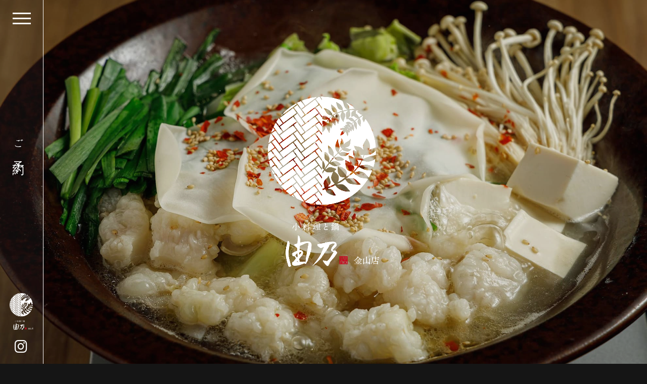

--- FILE ---
content_type: text/css
request_url: https://yuno-kanayama.com/static/css/style.css?_ravenCacheKey=636c3aef26a228d602448acc417b8ecc99e296bc
body_size: 9920
content:
* {
    -webkit-box-sizing: border-box;
    box-sizing: border-box;
    word-break: break-all;
}

html {
    font-size: 62.5%;
}
input {
    border: none;
}
:root {
    --primary: #dd9933;
    --p-light: #dd9933;
    --p-dark: #2b0062;
    --black: #111111;
    --white: #fff;
    --grayDivider: #d2d2d2;
    --grayBg: #f2f2f2;
}
body {
    position: relative;
    font-weight: 400;
    line-height: 2.8rem;
    -webkit-font-feature-settings: "palt";
    font-feature-settings: "palt";
    overflow-x: hidden;
    -webkit-text-size-adjust: 100%;
    font-family: "Hannari", serif;
    color: #000;
    letter-spacing: 0.1em;
    background-color: #151515;
    font-size: clamp(1.2rem,calc(0.25vw + 1.4rem),1.95rem);
}
body p {
    font-weight: 400;
    line-height: 2.8rem;
    -webkit-font-feature-settings: "palt";
    font-feature-settings: "palt";
}
a{
    text-decoration: none;
    color: #000;
}
img{
    width: 100%;
    vertical-align: bottom;
}
.sp_none{display: block;}
.pc_none{display: none;}


.BaseFont01{
    font-family: ten-mincho, serif;
}
.BaseFont02{
    font-family: 'Tangerine', cursive;
}

.wrap{
    display: flex;
    align-items: center;
    justify-content: center;
}
.tel_none{
    pointer-events: none;
}

/*title*/
.title h2{
    text-align: center;
    font-family: 'ten-mincho', serif;
    font-size: clamp(1.4rem,calc(1.45vw + 1.4rem),3rem);
    letter-spacing: .2em;
}
.title p{
    font-family: 'Tangerine', cursive;
    color: #15522c;
    text-align: center;
    font-size: clamp(1.4rem,calc(1.45vw + 1.4rem),3rem);
}

/*button*/
.btn{
    display: inline-block;
    position: relative;
    outline: none;
    padding-right: 10px;
}
.btn::before{
    content: '';
    position: absolute;
    right: 28px;
    top: 50%;
    width: 40px;
    height: 1px;
    background-color: #000;
    transition: all .4s;
}
.btn::after{
    content: '';
    position: absolute;
    top: 18px;
    right: 26px;
    width: 15px;
    height: 1px;
    background-color: #000;
    transform: rotate(35deg);
    transition: all .4s;
}
.btn:hover::before{
    right: -20px;
    width: 50px;
}
.btn:hover::after{
    right: -22px;
}




#container,#footer{
    position: relative;
    z-index: 2;
    width: 60%;
    margin: 0 0 0 auto;
}
.background{
    background-image: url(../img/background_img.jpg);
    background-size: contain;
    margin-top: -1px;
    opacity: .96;
}
/*---------------------
//  Header
----------------------*/
#header{
    position: relative;
    width: 100%;
    height: 100vh;
    overflow: hidden;
}
#header_slider{
    position: fixed;
    z-index: 1;
    top: 0;
    width: 100%;
    height: 100vh;
}
.slider_rogo{
    position: absolute;
    top: 50%;
    left: 50%;
    width: 220px;
    transform: translate(-50%, -50%);
    transition: all 1s;
}
.slider_rogo.rogo_style{
    opacity: 0;
}
#header_content{
    position: fixed;
    z-index: 10;
    height: 100vh;
    width: 86px;
    display: grid;
    align-items: flex-end;
    border-right: solid 1px #FFF;
    background-color: rgba(62,58,57,.2);
}
.header_reserve{
    color: #FFF;
    writing-mode: tb-rl;
    margin: 0 auto;
    display: block;
    font-size: 2.4rem;
    letter-spacing: .2em;
    filter: drop-shadow(3px 1px 3px #000);
}
.icon_wrap{
    padding-bottom: 20px;
}
.icon_wrap a{
    display: block;
    text-align: center;
    font-size: 2.8rem;
    color: #FFF;
}
.icon_wrap .rogo{
    width: 56%;
    margin-bottom: 18px;
}

/*hamburger menu*/
#g-nav{
    position: fixed;
	z-index: -1;
    display: none;
	top: 0;
	width: 32%;
    height: 100vh;
	background-color: rgba(21, 82, 44,.9);
	transition: all 0.3s;
}
#g-nav.panelactive{
    display: block;
	z-index: 999;
}
#g-nav.panelactive #g-nav-list{
    position: fixed;
    z-index: 999; 
    width: 100%;
    height: 100vh;
    overflow: auto;
    -webkit-overflow-scrolling: touch;
}

#g-nav ul {
    display: none;
    position: absolute;
    z-index: 999;
    top:50%;
    left:50%;
    transform: translate(-50%,-50%);
}
#g-nav.panelactive ul {
    display: block;
}
#g-nav li a{
    position: relative;
	color: #FFF;
	padding: 18px;
	display: block;
	text-transform: uppercase;
	letter-spacing: 0.1em;
	font-weight: 100;
    letter-spacing: .2em;
    font-family: ten-mincho, serif;
    font-size: 2rem;
    transition: all .4s;
}
#g-nav li a:hover{
    padding-left: 30px;
}
#g-nav li:first-of-type a:hover{
    padding-left: 18px;
}

.openbtn{
	position:fixed;
    z-index: 9999;
	top: 10px;
	left: 13px;
	cursor: pointer;
    width: 60px;
    height: 60px;
}
.openbtn span{
    display: inline-block;
    transition: all .4s;
    position: absolute;
    left: 50%;
    transform: translateX(-50%);
    height: 3px;
	background-color: #FFF;
  	width: 60%
}
.openbtn span:nth-of-type(1){
	top: 15px;	
}
.openbtn span:nth-of-type(2){
	top: 25px;
}
.openbtn span:nth-of-type(3){
	top: 35px;
}
.openbtn.active span:nth-of-type(1){
    top: 18px;
    left: 18px;
    transform: translateY(6px) rotate(-45deg);
}
.openbtn.active span:nth-of-type(2){
	opacity: 0;
}
.openbtn.active span:nth-of-type(3){
    top: 30px;
    left: 18px;
    transform: translateY(-6px) rotate(45deg);
}


/*---------------------
//  about
----------------------*/
.about_wrap{
    padding: 120px 10%;
}
.about_wrap h1{
    text-align: center;
    margin-bottom: 120px;
}
.about_wrap h1 img{
    width: 160px;
}
.about_img .slick-slide img{
    height: auto;
}
.about_wrap p{
    font-size: clamp(1.2rem,calc(0.25vw + 1.4rem),1.95rem);
    text-align: center;
    margin: 40px 0;
    line-height: 2.4em;
}

.tan_wrap{
    padding: 0 8% 80px;
}
.tan_wrap h2{
    text-align: center;
    font-size: 2.5rem;
    margin-bottom: 40px;
}
.tan_common{
    text-align: center;
    position: relative;
}
.tan_common img{
    width: 76%;
}
.tan_common p{
    width: 64%;
    margin: 70px auto 40px;
    text-align: initial;
}

/*---------------------
//  topics
----------------------*/
.topics_wrap,.shop_wrap,.insta_wrap{
    padding: 60px 6%;
}
.topics_wrap .title{
    margin-bottom: 40px;
}
.topics_title{
    justify-content: space-between;
    padding: 20px 2% 10px;
    border-bottom: solid 1px;
}
.topics_text{
    padding: 10px 2%;
    letter-spacing: 0;
}

.topics_wrap ul{
    padding: 0 3%;
    margin-bottom: 30px;
}
.topics_wrap ul .topics_text{
    font-size: 90%;
}
.topics_wrap ul li{
    margin-top: 16px;
}
.topics_wrap ul .topics_text{
    padding: 0;
}

/*---------------------
//  menu
----------------------*/
.menu_wrap{
    padding: 120px 6%;
}
.menu_wrap .wrap{
    align-items: flex-start;
    gap: 2%;
    margin-top: 60px;
}
.menu_item{
    width: 48%;
    cursor: pointer;
}
.menu_item a{
    transition: all .3s;
}
.menu_item a:hover{
    opacity: .7;
}
.menu_item a:last-of-type{
    font-size: 2rem;
    border: solid 1px;
    display: grid;
    align-items: center;
    justify-content: center;
    width: 70%;
    height: 46px;
    margin: 20px auto 0;
}
/*---------------------
//  Slider
----------------------*/
.slick-prev, .slick-next{
    display: none!important;
}
.slick-slide img{
    height: 100vh;
    width: 100%;
    object-fit: cover;
}
/*---------------------
//  shop
----------------------*/
.map{
    margin: 60px 0 40px;
    height: 300px;
}
.info_list h1{
    padding-left: 40px;
}
.info_list h1 img{
    width: 80%;
    max-width: 330px;
}
.info_list dl{
    display: flex;
    flex-wrap: wrap;
    justify-content: center;
    margin: 60px 0 40px;
}
.info_list dt{
    width: 18%;
    margin-bottom: 12px;
}
.info_list dd{
    width: 70%;
    margin-bottom: 12px;
}
.info_list dd a{
    border: solid 1px;
    width: 180px;
    height: 45px;
    display: grid;
    align-items: center;
    justify-content: center;
}
.info_list dd .btn::before{
    width: 30px;
    right: 6px;
}
.info_list dd .btn::after{
    width: 12px;
    right: 5px;
}
.info_list dd .btn:hover::before{
    right: -14px;
    width: 40px;
}
.info_list dd .btn:hover::after{
    right: -15px;
}
::-webkit-full-page-media, :future, :root .sitem{
    border: none;
}

.info_btn{
    margin-bottom: 60px;
    text-align: center;
}
.info_btn p{
    font-size: 1.65rem;
    letter-spacing: .2em;
    margin-bottom: 20px;
}
.info_btn a{
    display: inline-grid;
    align-items: center;
    justify-content: center;
    width: 90px;
    height: 90px;
    border-radius: 100%;
    border: solid 1.5px;
    font-size: 3rem;
    color: #15522c;
    transition: all .3s;
}
.info_btn a:hover{
    background-color: #15522c;
    color: #FFF;
    border: solid 1.5px #15522c;
}
.info_btn a:first-of-type{
    margin-right: 20px;
}
.info_more{
    margin-bottom: 90px;
}
.info_more a{
    width: 240px;
    height: 46px;
    border: solid 1px;
    display: grid;
    align-items: center;
    justify-content: center;
    margin: 0 auto;
    font-size: 1.6rem;
}
/*姉妹店*/
.stores{
    justify-content: center;
    align-items: flex-start;
    margin-top: 50px;
    gap: 10px;
}
.stores_item{
    text-align: center;
}
.stores_item a{
    transition: all .3s;
}
.stores_item a:hover{
    opacity: .8;
}
.stores_item a p{
    margin-top: 8px;
}
/*---------------------
//  insta
----------------------*/

.CMS-INSTAGRAM-LIST{
    display: flex;
    justify-content: center;
    flex-wrap: wrap;
    width: 80%;
    margin: 40px auto;
    gap: 5px;
}
.CMS-INSTAGRAM-LIST a{
    width: 30%;
}
.CMS-INSTAGRAM-LIST a img{
    vertical-align: bottom;
}
.sns_wrap{
    position: relative;
}
.note{
    position: absolute;
}
.note img{
    height: 48px;
    width: auto;
}
.position01{
    bottom: -64px;
    right: 18%;
}

/*---------------------
//  Footer
----------------------*/
#footer{
    padding: 90px 4% 0;
    background-color: #fefbf5;
}
.footer_wrap{
    justify-content: space-between;
    align-items: flex-start;
    margin-bottom: 60px;
}
.footer_wrap img{
    width: 10%;
    max-width: 80px;
}
.footer_link{
    line-height: 38px;
}
.footer_link li a{
    display: block;
}
#footer span{
    display: block;
    text-align: center;
    font-size: 1.4rem;
}


--- FILE ---
content_type: text/css
request_url: https://yuno-kanayama.com/static/css/style_responsive.css?_ravenCacheKey=636c3aef26a228d602448acc417b8ecc99e296bc
body_size: 3439
content:
@media screen and (max-width: 780px){

  .sp_none{display: none;}
  .pc_none{display: block;}

  body{
    font-size: 1.4rem;
    line-height: 20px;
  }
  body p{
    line-height: 20px;
  }

  /*title*/
  .title h2{
    font-size: 2.2rem;
  }
  .title p{
    font-size: 1.8rem;
  }

  /*btn*/

  #container, #footer{
    width: 90%;
    margin: 0 auto;
  }

  .bnr{
    position: fixed;
    bottom: 10px;
    right: 0;
    font-size: 1.5rem;
    color: #FFF;
    z-index: 10;
    writing-mode: vertical-rl;
    background-color: rgba(21, 82, 44,.9);
    display: grid;
    width: 52px;
    height: 100px;
    align-items: center;
    justify-content: center;
    letter-spacing: .2em;
    box-shadow: 1px 2px 5px rgba(0,0,0,.5);
  }
  /*---------------------
  //  Header
  ----------------------*/
  #header_content{
    height: 90px;
    width: 100%;
    background-color: inherit;
  }
  .openbtn span{
    background-color: #3e3a39;
    height: 2px;
  }
  #g-nav{
    width: 80%;
  }
  #g-nav li a{
    font-size: 1.6rem;
  }
  .openbtn.active span:nth-of-type(1),.openbtn.active span:nth-of-type(3){
    background-color: #FFF;
  }

  /*hero*/
  .slider_rogo{
    width: 140px;
  }
  /*---------------------
  //  About
  ----------------------*/
  .about_wrap{
    padding-bottom: 70px;
  }
  .about_wrap h1 img{
    width: 38%;
    max-width: 120px;
  }
  .about_wrap h1{
    margin-bottom: 90px;
  }
  .about_wrap p{
    font-size: 1.5rem;
  }

  .tan_wrap{
    overflow: hidden;
    padding-bottom: 0;
  }
  .tan_wrap h2{
    font-size: 1.8rem;
  }
  .tan_common img{
    width: 90%;
  }
  .tan_common p{
    width: 94%;
    margin-top: 30px;
    line-height: 1.6em;
  }
  .tan_position{
    max-width: 80px;
    top: auto;
    bottom: -90px;
  }
  .topics_wrap, .shop_wrap, .insta_wrap{
    padding: 40px 4%;
  }

  /* topics */
  .topics_wrap ul .topics_text{
    font-size: 98%;
  }

  /*---------------------
  //  menu
  ----------------------*/
  .menu_wrap{
    padding: 40px 4%;
  }
  .menu_wrap .wrap{
    margin-top: 40px;
  }
  
  .menu_item a:last-of-type{
    font-size: 1.3rem;
    width: 88%;
  }
  .btn::before{
    width: 20px;
    right: 12px;
  }
  .btn::after{
    top: 20px;
    right: 11px;
    width: 8px;
  }
  .btn:hover::before{
    width: 28px;
    right: -10px;
  }
  .btn:hover::after{
    right: -11px;
  }

  /*---------------------
  //  access
  ----------------------*/
  .map{
    height: 260px;
  }
  .info_list h1{
    text-align: center;
    padding-left: 0;
  }
  .info_list dt{
    width: 26%;
  }
  .info_list dd{
    width: 64%;
    word-break: normal;
  }
  .info_list dd a{
    width: 160px;
  }
  .info_list dd .btn::after{
    top: 18px;
  }
  .info_btn p{
    font-size: 1.5rem;
  }
  .info_btn{
    margin-top: 38px;
  }
  .info_btn a{
    width: 72px;
    height: 72px;
  }
  .info_btn a:first-of-type{
    margin-right: 12px;
  }
  .stores{
    width: 70%;
    margin: 50px auto 0;
    flex-wrap: wrap;
  }
  
  /*---------------------
  //  insta
  ----------------------*/
  .CMS-INSTAGRAM-LIST{
    width: 100%;
  }

  /*---------------------
  //  Footer
  ----------------------*/
  #footer{
    padding: 70px 8% 0;
  }
  .footer_wrap img{
    width: 18%;
  }



}


@media screen and (min-width: 781px) and (max-width: 1240px){

  #g-nav{
    width: 38%;
  }
  #g-nav li a{
    font-size: 1.6rem;
  }
  .menu_item a:last-of-type{
    font-size: 1.6rem;
    width: 80%;
  }
  .btn::before{
    width: 24px;
    right: 18px;
  }
  .btn::after{
    top: 18px;
    right: 17px;
    width: 13px;
  }
  

  
}

